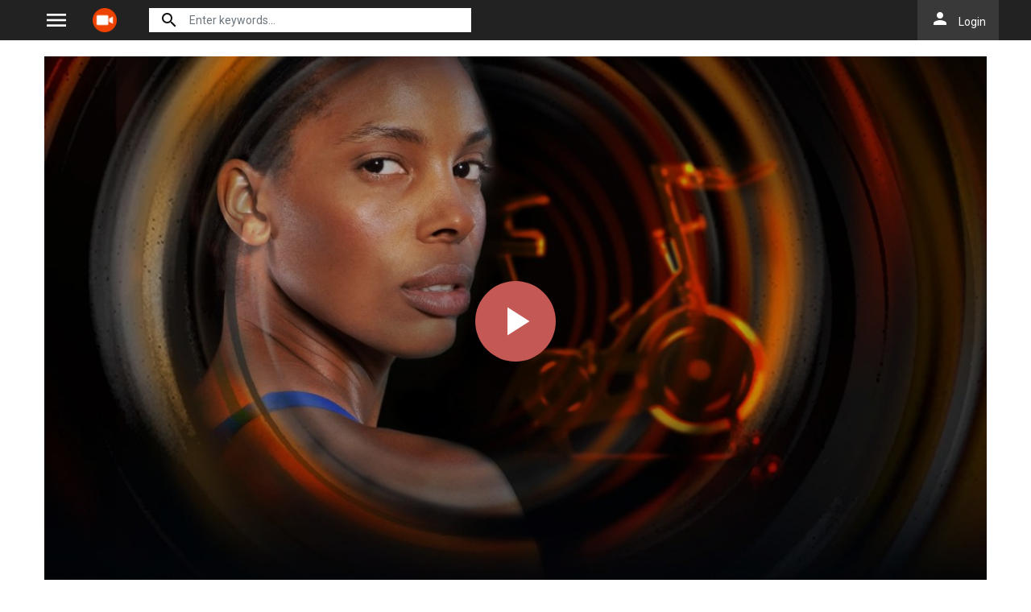

--- FILE ---
content_type: text/html; charset=utf-8
request_url: https://actvid.rs/ajax/vote_info/93181
body_size: -281
content:
<div class="rating-result">
    <div class="rr-mark"><span>0.0</span>/ 0 voted</div>
    <div class="progress">
        <div class="progress-bar bg-success" role="progressbar"
             style="width: NaN%;" aria-valuemin="0" aria-valuemax="100"></div>
    </div>
</div>
<button onclick="like(93181)" class="btn btn-light btn-sm float-left"><i class="material-icons mat-icon"
                                                                                   style="color: #00A340">mood</i>
</button>
<button onclick="dislike(93181)" class="btn btn-light btn-sm float-right"><i class="material-icons mat-icon"
                                                                                       style="color: #BF1D20">mood_bad</i>
</button>
<div style="margin-top: 40px; display: none;" id="vote-loading">
    <div class="loading-relative">
        <div class="loading">
            <div class="span1"></div>
            <div class="span2"></div>
            <div class="span3"></div>
        </div>
    </div>
</div>
<div class="clearfix"></div>


--- FILE ---
content_type: text/html; charset=utf-8
request_url: https://actvid.rs/ajax/episode/list/93181
body_size: -52
content:
<div class="wp-choose with-movie">
    <div class="detail_page-servers border-bottom-block">
        
            <div class="dp-s-line">
                <div class="line-name">Choose Server</div>
                <div class="server-notice"><span>If current server doesn&#39;t work please try other servers below.</span></div>
                <ul class="nav">
                    
                        <li class="nav-item">
                            <a id="watch-9359212" data-linkid="9359212" onclick="watch(this,event)"
                               class="nav-link btn btn-sm btn-secondary btn-radius link-item default"
                               href="/watch-movie/watch-spinning-out-of-control-full-93181.9359212"
                               title="UpCloud">
                                <i class="material-icons mat-icon mr-2">play_arrow</i><span>UpCloud</span>
                            </a>
                        </li>
                    
                        <li class="nav-item">
                            <a id="watch-12106072" data-linkid="12106072" onclick="watch(this,event)"
                               class="nav-link btn btn-sm btn-secondary btn-radius link-item "
                               href="/watch-movie/watch-spinning-out-of-control-full-93181.12106072"
                               title="AKCloud">
                                <i class="material-icons mat-icon mr-2">play_arrow</i><span>AKCloud</span>
                            </a>
                        </li>
                    
                        <li class="nav-item">
                            <a id="watch-9358105" data-linkid="9358105" onclick="watch(this,event)"
                               class="nav-link btn btn-sm btn-secondary btn-radius link-item "
                               href="/watch-movie/watch-spinning-out-of-control-full-93181.9358105"
                               title="MegaCloud">
                                <i class="material-icons mat-icon mr-2">play_arrow</i><span>MegaCloud</span>
                            </a>
                        </li>
                    
                </ul>
            </div>
        
    </div>
</div>
<script>
    var watch_id = $('.detail_page-watch').attr('data-watch_id');
    if ($('#watch-' + watch_id).length > 0) {
        $('#watch-' + watch_id).click();
    } else {
        $('.link-item.default').click();
    }
</script>